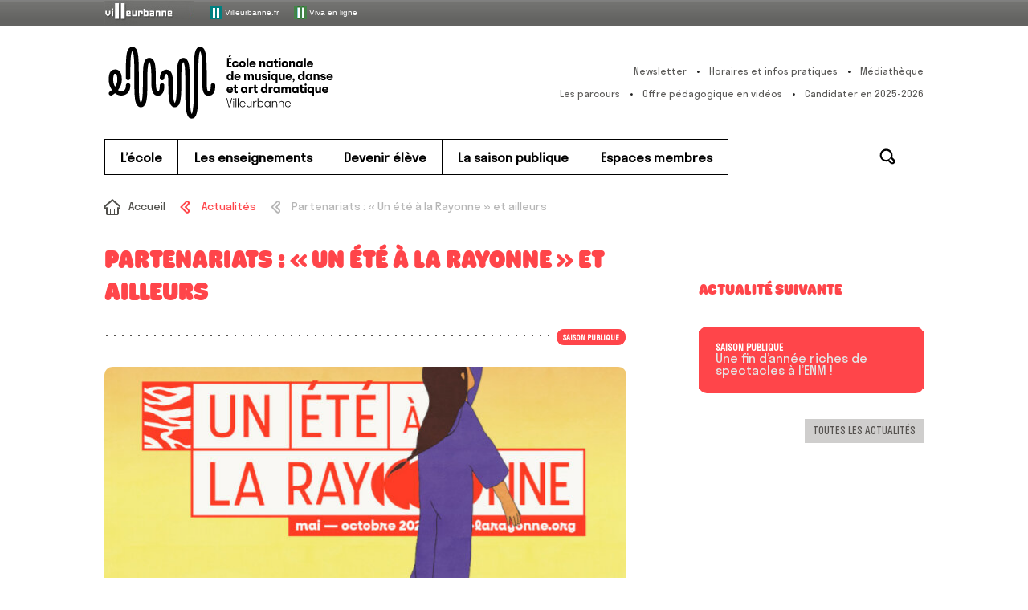

--- FILE ---
content_type: image/svg+xml
request_url: https://www.enm-villeurbanne.fr/cms/wp-content/themes/default/assets/images/svg-images_icon-speech.svg.php?c=55524f
body_size: 384
content:
<svg xmlns="http://www.w3.org/2000/svg" version="1" x="0" y="0" width="20" height="20" viewBox="0 0 20 20" xml:space="preserve" enable-background="new 0 0 20 20">
  <style> .colored { fill: #55524f; } </style>
  <path class="colored" d="M16 4c0.5 0 1 0.5 1 1v7c0 0.5-0.5 1-1 1H7.2L7 13.2V13H4c-0.5 0-1-0.5-1-1V5c0-0.5 0.5-1 1-1H16M16 2H4C2.3 2 1 3.4 1 5v7c0 1.7 1.3 3 3 3h1v3l3-3h8c1.7 0 3-1.3 3-3V5C19 3.4 17.7 2 16 2z" fill="#FFF"/>
</svg>